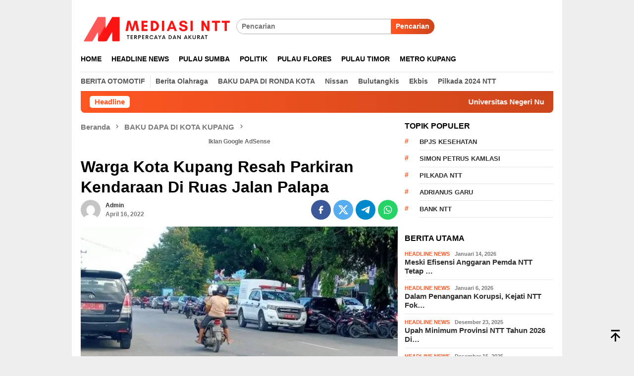

--- FILE ---
content_type: text/css
request_url: https://www.mediasintt.com/wp-content/litespeed/ucss/917dc3efbd215b72be2507631a8de06e.css?ver=8b35d
body_size: 3666
content:
@keyframes marquee{0%{transform:translate(0,0)}to{transform:translate(-100%,0)}}ul{box-sizing:border-box;margin-top:0;margin-bottom:11.5px}.entry-content{counter-reset:footnotes}:root{--wp--preset--font-size--normal:16px;--wp--preset--font-size--huge:42px}.screen-reader-text{border:0;clip-path:inset(50%);margin:-1px;padding:0;word-wrap:normal!important}.screen-reader-text:focus{clip-path:none}html :where(img[class*=wp-image-]){height:auto;max-width:100%}:where(figure){margin:0 0 1em}img{border:0;vertical-align:middle;height:auto;max-width:100%}body,html{font-family:sans-serif}html{-ms-text-size-adjust:100%;-webkit-text-size-adjust:100%;-webkit-tap-highlight-color:#fff0}body{line-height:1.5;margin:0 auto;color:#444;background-color:#eee}article,aside,figure,footer,header,main,nav{display:block}a{background-color:#fff0;color:#000;text-decoration:none;-webkit-transition:all .25s ease;-moz-transition:all .25s ease;-ms-transition:all .25s ease;-o-transition:all .25s ease;transition:all .25s ease}a:active,a:hover{outline:0}strong{font-weight:700}h1{margin:.67em 0}small{font-size:85%}svg:not(:root){overflow:hidden}button{font:inherit;text-transform:none}figure,input{margin:0}input,textarea{color:inherit;font:inherit}button::-moz-focus-inner,input::-moz-focus-inner{border:0;padding:0}input[type=checkbox]{padding:0}*,:after,:before,input[type=checkbox]{-webkit-box-sizing:border-box;-moz-box-sizing:border-box;box-sizing:border-box}button,input{font-family:inherit;font-size:inherit}button,input,textarea{line-height:inherit}.img-cicle{-webkit-border-radius:50%;-moz-border-radius:50%;border-radius:50%}a:active,a:focus,a:hover{color:#3498db;text-decoration:none}a:focus{outline:5px auto -webkit-focus-ring-color;outline-offset:-2px}h1,h2,h3{font-family:sans-serif;font-weight:700;line-height:1.1;margin-top:0;margin-bottom:10px;color:#000}h1{font-size:30px}h2{font-size:26px}h3{font-size:24px}h3 small{font-weight:400;line-height:1;font-size:75%}p{margin:0 0 15px}blockquote{border-color:#eee;font-style:italic;padding:14px;margin:0 0 23px;border-left:5px solid #eee}blockquote p:last-child{margin-bottom:0!important}.list-table{width:100%;display:table;position:relative}.table-row{display:table-row}.table-cell{display:table-cell;vertical-align:middle;height:100%}.clearfix:after,.clearfix:before,.container:after,.container:before,.row:after,.row:before{content:" ";display:table}.clearfix:after,.container:after,.row:after{clear:both}.pull-right{float:right!important}.pull-left{float:left!important}#site-container,.site-header{position:relative;margin:0 auto}#site-container{background-color:#fff}.gmr-box-layout #full-container{margin:0 auto;max-width:990px}.gmr-headwrapper{padding-top:14px}@media (max-width:991px){.site-header{margin-bottom:0!important;box-shadow:0 3px 4px 0 rgb(52 52 52/.18);-moz-box-shadow:0 3px 4px 0 rgb(52 52 52/.18);-webkit-box-shadow:0 3px 4px 0 rgb(52 52 52/.18);z-index:9999}.gmr-sticky .site-header{width:100%;z-index:13;border-bottom:0;margin:auto;top:0;left:0;right:0;position:sticky}.gmr-headwrapper{padding-bottom:14px}}.gmr-logo{width:33%}.gmr-logo img{max-width:100%}button,input[type=submit],input[type=text],textarea{outline:0;margin:0;vertical-align:middle;-moz-background-clip:padding;-o-background-clip:padding-box;-webkit-background-clip:padding;background-clip:padding-box;-webkit-appearance:none;-webkit-border-radius:2px;-moz-border-radius:2px;border-radius:2px}button,input[type=submit]{border:0!important;cursor:pointer;display:inline-block;overflow:visible;padding:5px 10px;text-decoration:none;width:auto;background-color:#2c3e50;color:#fff;white-space:normal;height:auto;-webkit-transition:all .25s ease;-moz-transition:all .25s ease;-ms-transition:all .25s ease;-o-transition:all .25s ease;transition:all .25s ease}input[type=text],textarea{border:1px solid #adadad;padding:4px 10px;text-align:left;font-size:inherit;font-family:inherit;-moz-box-sizing:border-box;-webkit-box-sizing:border-box;box-sizing:border-box}.search input[type=text]:focus,input[type=text]:focus,textarea:focus{background-color:#f1f1f1}textarea{height:auto;min-height:40px;overflow:auto;resize:vertical;width:100%}.container{margin-right:auto;margin-left:auto;padding-left:7px;padding-right:7px}@media (min-width:768px){.container{width:750px}}@media (min-width:992px){.container{width:968px}}.row{margin-left:-7px;margin-right:-7px}.col-md-6,.col-md-main,.col-md-sidebar{position:relative;min-height:1px;padding-left:7px;padding-right:7px}@media (min-width:992px){.col-md-6,.col-md-main,.col-md-sidebar{float:left}.col-md-6{width:50%}.col-md-main{width:67.6%}.col-md-sidebar{width:32.4%}}.gmr-sticky .top-header{width:100%;z-index:13;border-bottom:0;margin:auto;top:0;left:0;right:0;position:sticky;-webkit-transition:all .25s ease;-moz-transition:all .25s ease;-ms-transition:all .25s ease;-o-transition:all .25s ease;transition:all .25s ease}@media only screen and (max-width:1200px){.gmr-sticky .top-header{border-bottom:none;position:static}}.top-header{z-index:999;position:relative}.mainwrap-menu,.secondwrap-menu{box-shadow:0 1px 0 0 rgb(0 0 0/.1)}.secondwrap-menu{padding-top:7px;padding-bottom:7px}.gmr-menuwrap{margin-right:auto;margin-left:auto}.gmr-mainmenu{margin:0-10px;padding:0}.gmr-mainmenu ul{list-style:none}#primary-menu{margin:0 auto;padding:0;z-index:9999}#primary-menu>li{display:block;float:left;position:relative}#primary-menu>li>a{position:relative;display:block;padding:15px 10px;text-decoration:none!important;text-transform:uppercase;font-weight:700;font-size:14px}.secondwrap-menu #primary-menu>li>a{padding:2px 10px!important;text-transform:capitalize!important}.secondwrap-menu #primary-menu>li:first-child>a{text-transform:uppercase!important;border-right:1px solid rgb(0 0 0/.1)}#gmr-responsive-menu,#primary-menu>li.gmr-menulogo-btn,#primary-menu>li.gmr-search-btn,.close-topnavmenu-wrap,.onlymobile-menu,.responsive-searchbtn{display:none}#primary-menu>li.gmr-menulogo-btn>a{padding:10px}#primary-menu>li.gmr-menulogo-btn>a img{height:30px;min-height:30px;max-height:30px}.search input[type=text]{width:100%}.search form{position:relative;max-width:400px}.search button[type=submit]{position:absolute;top:0;right:0}#primary-menu .search-dropdown{right:0;position:absolute;top:100%;padding:10px;width:400px;z-index:999999;background-color:#fff;-webkit-box-shadow:0 0 4px 0 rgb(0 0 0/.3);-moz-box-shadow:0 0 4px 0 rgb(0 0 0/.3);box-shadow:0 0 4px 0 rgb(0 0 0/.3);-webkit-border-radius:2px;-moz-border-radius:2px;border-radius:2px;display:none}.topsearchform{overflow:hidden}.topsearchform,.topsearchform input{border-radius:16px;-moz-border-radius:16px;-webkit-border-radius:16px}.topsearchform button{background-image:linear-gradient(to right,#fff0,rgb(0 0 0/.2))}@media (max-width:991px){.secondwrap-menu{padding-top:0;padding-bottom:0}.search form{max-width:100%!important}.search input[type=text]{width:100%}.onlymobile-menu,.table-cell.search{display:table-cell;width:10%}#gmr-responsive-menu,.responsive-searchbtn{display:block;position:relative;font-size:16px!important;line-height:26px!important;height:26px!important}#gmr-responsive-menu{margin-left:-3px;font-size:28px!important}.gmr-mainmenu,.topsearchform{display:none}.table-cell.gmr-logo{width:80%;display:table-cell;margin-bottom:15px;text-align:center}.gmr-logo img{max-height:30px}}#search-menu-button svg,#search-menu-button-top svg{font-size:18px;vertical-align:-.25em!important;display:inline-block}.gmr-top-date{font-weight:700;text-transform:uppercase}@media (max-width:991px){.gmr-top-date{display:none}}.site-main .post-navigation{overflow:hidden;padding:10px 0 0;margin:14px 0 0;border-top:1px solid #e9e9e9}.post-navigation .nav-next span,.post-navigation .nav-previous span{color:#787878;display:block}.post-navigation .nav-previous{float:left;width:48%}.post-navigation .nav-next{float:right;text-align:right;width:48%}.gmr-hidden{display:none}.screen-reader-text{clip:rect(1px,1px,1px,1px);position:absolute!important;height:1px;width:1px;overflow:hidden}.screen-reader-text:focus{background-color:#efefef;box-shadow:0 0 2px 2px rgb(0 0 0/.1);clip:auto!important;color:#21759b;display:block;font-size:14px;font-size:1.4rem;font-weight:700;height:auto;left:5px;line-height:normal;padding:15px 23px 14px;text-decoration:none;top:5px;width:auto;z-index:100000}.alignnone{margin:0 auto 20px}.thumb-radius,.thumb-radius img{border-radius:8px;-webkit-border-radius:8px;-moz-border-radius:8px;overflow:hidden}.widget{margin:0 0 36px}.tagcloud li:before{display:table}.tagcloud li:after,.widget:after,.widget:before{content:"";display:table}.tagcloud li:after,.widget:after{clear:both}.widget-title{overflow:hidden;font-size:16px;margin-bottom:14px;text-transform:uppercase}.widget ul{margin-top:-7px;margin-bottom:-7px;padding-left:0;list-style:none}.widget li{padding:3px 0}.tagcloud li{padding:0!important}.tagcloud li:before{content:"#";float:left;font-size:14px;padding:5px 0;font-weight:700;width:30px;display:inline-block}.cat-links-content a,.tagcloud li a{font-weight:700;text-transform:uppercase}.tagcloud li a{background-color:transparent!important;padding:7px 0;display:block;margin-left:30px;border-bottom:1px solid #e5e5e5;font-size:13px!important}.other-content-thumbnail img,.single-thumbnail img{width:100%;display:block}.gmr-content{padding-top:18px}.gmr-box-content{position:relative;padding-bottom:18px;margin-bottom:18px;border-bottom:solid 1px #e5e5e5}.single-thumbnail img{-webkit-border-radius:0!important;-moz-border-radius:0!important;border-radius:0!important}.cat-links-content a{font-size:11px;color:#787878}.gmr-related-post.gmr-box-content{padding:14px 0 0;margin-bottom:14px}.gmr-box-content.gmr-single{background-color:#fff;margin-bottom:14px}.gmr-box-content.gmr-single .entry-header{position:relative;padding:14px 0}@media (max-width:500px){.entry-header .gmr-content-share{display:none}}.posted-by{text-transform:capitalize}.gmr-gravatar-metasingle{width:50px}.gmr-box-content.gmr-single .entry-content-single{padding:14px 0}.gmr-box-content.gmr-single .entry-header .posted-by,.gmr-box-content.gmr-single .entry-header .posted-on{font-size:12px;color:#787878}.gmr-gallery-related-insidepost{padding:15px 20px;margin-bottom:24px;background-color:#f1f1f1}.gmr-gallery-related-insidepost .widget-title{margin-bottom:10px!important}.gmr-gallery-related-insidepost ul{list-style:none;padding-left:0!important}.gmr-gallery-related-insidepost li{vertical-align:top;display:inline-block;width:33.33333%;line-height:1.3;padding-left:15px;padding-right:15px;border-right:1px solid #c7c7c7}.gmr-gallery-related-insidepost li:first-child{padding-left:0!important}.gmr-gallery-related-insidepost li:last-child{padding-right:0!important;border-right:none!important}.gmr-gallery-related-insidepost li a{font-size:13px;font-weight:700}@media (max-width:600px){.gmr-gallery-related-insidepost li{width:100%!important;padding-left:0!important;padding-right:0!important;border-right:none!important;padding-top:5px;padding-bottom:5px;border-bottom:1px solid #c7c7c7}.gmr-gallery-related-insidepost li:last-child{border-bottom:none!important;padding-bottom:0!important}}.gmr-topnotification{padding:10px 18px;color:#fff;font-weight:700;line-height:18px;font-size:15px;background-color:#222;background-image:linear-gradient(to right,#fff0,rgb(0 0 0/.2));border-radius:0 0 8px 8px;-moz-border-radius:0 0 8px 8px;-webkit-border-radius:0 0 8px 8px}.gmr-topnotification,.wrap-marquee{width:100%;overflow:hidden;box-sizing:border-box;display:inline-flex;white-space:nowrap}.gmr-topnotification a{color:#fff!important}.gmr-topnotification a.gmr-recent-marquee{margin-right:60px;display:inline-block}.text-marquee{background-color:#fff;display:inline-block;position:relative;z-index:1;padding:3px 10px;border-radius:5px}.gmr-topnotification span.marquee{display:flex;flex-basis:100%;padding:3px 10px 3px 100%;animation:marquee 35s linear infinite;-moz-animation:marquee 35s linear infinite;-webkit-animation:marquee 35s linear infinite}.gmr-topnotification span.marquee:hover{animation-play-state:paused}.gmr-metacontent{font-size:11px;color:#787878}.gmr-metacontent .byline{margin-left:10px}h1.entry-title{line-height:130%;margin-bottom:5px!important}@media (max-width:480px){h1.entry-title{font-size:24px!important}}.gmr-metacontent a{color:#7e7e7e}.gmr-box-content p{word-wrap:break-word}.entry-content:after,.entry-content:before{content:" ";display:table}.entry-content:after{clear:both}.updated:not(.published){display:none}.single .byline{display:inline}.share-text{text-transform:uppercase;margin-left:2px;margin-bottom:5px;font-weight:700}.entry-footer .tags-links{word-wrap:break-word;font-size:14px;line-height:22px;margin-bottom:14px}.entry-footer .tags-links a{padding:5px 10px;border:1px solid #eee;display:inline-block;color:#666;margin-right:5px;-webkit-border-radius:2px;-moz-border-radius:2px;border-radius:2px}.entry-footer .tags-links a:hover{border:1px solid #333;background-color:#333;color:#fff}#comments{background-color:#fff;margin-bottom:36px}#respond,.entry-footer{position:relative}.comment-form{margin-bottom:20px}.comment-form:after,.comment-form:before{content:" ";display:table}.comment-form:after{clear:both}h3.comment-reply-title{font-size:16px}#cancel-comment-reply-link{padding:3px 6px;background-color:#333;color:#fff;display:inline-block;-webkit-border-radius:2px;-moz-border-radius:2px;border-radius:2px;font-size:10px!important;line-height:1.5}#commentform p.comment-notes{color:#ccc;font-size:12px;margin:0 0 5px}#commentform input[type=text],#commentform textarea{max-width:100%;width:100%}#commentform p.comment-form-author{width:48.5%;float:left}#commentform p.comment-form-email{width:48.5%;float:right}#commentform p.comment-form-comment,#commentform p.comment-form-url{clear:both}#commentform p.form-submit{margin-bottom:0!important}#commentform p.form-submit input{float:right;background-image:linear-gradient(to right,#fff0,rgb(0 0 0/.2))}@media (max-width:767px){#commentform p.comment-form-author,#commentform p.comment-form-email{width:100%;float:none}}.other-content-thumbnail{position:relative}.gmr-rp-link a{line-height:1.2!important;display:block;font-weight:700;font-size:15px}.gmr-recentposts-widget{padding-top:8px}.gmr-recentposts-widget li{padding:0 0 8px!important;margin-bottom:8px;border-bottom:1px solid #e9e9e9}.gmr-recentposts-widget li:last-child{margin-bottom:0;border-bottom:none}ul.gmr-socialicon-share{margin:0;padding:0}ul.gmr-socialicon-share li{text-align:center;display:inline-block;margin:0 0 0 5px}ul.gmr-socialicon-share li:first-child{margin:0!important}ul.gmr-socialicon-share li a{color:#fff;width:40px;height:40px;font-size:20px;display:block;-webkit-border-radius:50%;-moz-border-radius:50%;border-radius:50%;padding:10px!important}ul.gmr-socialicon-share li a svg{vertical-align:top}ul.gmr-socialicon-share li a path{fill:#fff}ul.gmr-socialicon-share li.twitter a{background:#55acee}ul.gmr-socialicon-share li.facebook a{background:#3b5998}ul.gmr-socialicon-share li.telegram a{background:#08c}ul.gmr-socialicon-share li.whatsapp a{background:#25d366}.gmr-gallery-related{overflow:hidden}.gmr-gallery-related ul{position:relative;padding:0;margin:0-10px;font-size:0}.gmr-gallery-related ul li{word-wrap:break-word;display:inline-block;width:33.33333333%;vertical-align:top;margin:0;padding:5px 10px;box-sizing:border-box;-moz-box-sizing:border-box;-webkit-box-sizing:border-box}.gmr-gallery-related ul li img{width:100%;max-width:100%;height:auto;margin-bottom:5px}.gmr-gallery-related ul li p a{margin-bottom:0!important;font-size:14px;line-height:18px;font-weight:700}@media only screen and (max-width:480px){.gmr-gallery-related ul li{width:50%}}.breadcrumbs{font-size:15px;display:block;margin:0!important;position:relative}.breadcrumbs .separator{padding:0 3px;font-size:15px;vertical-align:middle}.breadcrumbs,.breadcrumbs a{color:#787878}.gmr-single-wrap .breadcrumbs .last-item{display:none}@media (min-width:992px){.pos-sticky{position:sticky;position:-webkit-sticky;top:95px}}.wp-caption{margin-bottom:7px;max-width:100%;font-size:12px;color:#787878}.gmr-ontop{position:fixed;bottom:10px;right:20px;cursor:pointer;font-size:35px;z-index:99999}.gmr-ontop path{fill:#000}.gmr-ontop:hover path{fill:#3498db}.footer-container{padding:14px 0 0;font-size:13px}.content-footer{padding:14px 0}.site-footer{font-size:13px;border-top:1px solid rgb(0 0 0/.05);text-align:center;padding:24px 14px}.gmr-footer-logo{margin-bottom:14px}.gmr-footer-logo img{height:20px}@media (max-width:600px){.content-footer,.gmr-footer-logo{text-align:center}.gmr-footer-logo{width:100%;display:block}}ul#copyright-menu{list-style:none;padding-left:0}ul#copyright-menu li{text-transform:uppercase;font-weight:700;display:inline-block;vertical-align:top;width:32%;padding-right:1%;padding-bottom:10px}@media (max-width:600px){ul#copyright-menu li{width:49%}}input#wp-comment-cookies-consent{margin-right:5px}